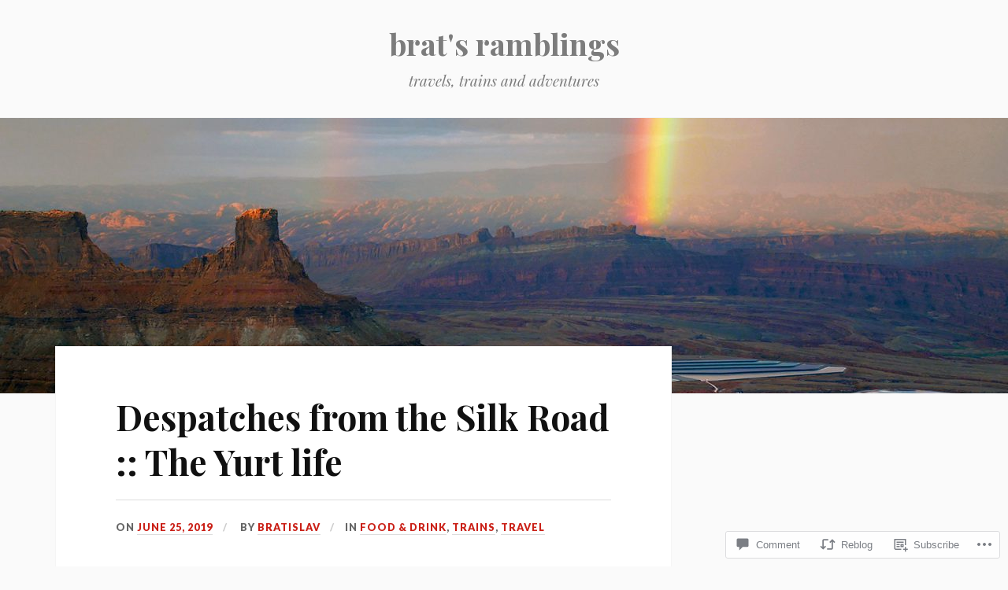

--- FILE ---
content_type: text/css
request_url: https://bratislav.blog/wp-content/themes/pub/lovecraft/style.css?m=1758759644i&cssminify=yes
body_size: 9558
content:
html{font-family:sans-serif;-webkit-text-size-adjust:100%;-ms-text-size-adjust:100%}body{margin:0}article,
aside,
details,
figcaption,
figure,
footer,
header,
main,
menu,
nav,
section,
summary{display:block}audio,
canvas,
progress,
video{display:inline-block;vertical-align:baseline}audio:not([controls]){display:none;height:0}[hidden],
template{display:none}a{background-color:transparent}a:active,
a:hover{outline:0}abbr[title]{border-bottom:1px dotted}b,
strong{font-weight:bold}dfn{font-style:italic}h1{font-size:2em;margin:0.67em 0}mark{background:#ff0;color:#000}small{font-size:80%}sub,
sup{font-size:75%;line-height:0;position:relative;vertical-align:baseline}sup{top:-0.5em}sub{bottom:-0.25em}img{border:0}svg:not(:root){overflow:hidden}figure{margin:1em 40px}hr{box-sizing:content-box;height:0}pre{overflow:auto}code,
kbd,
pre,
samp{font-family:monospace,monospace;font-size:1em}button,
input,
optgroup,
select,
textarea{color:inherit;font:inherit;margin:0}button{overflow:visible}button,
select{text-transform:none}button,
html input[type="button"],
input[type="reset"],
input[type="submit"]{-webkit-appearance:button;cursor:pointer}button[disabled],
html input[disabled]{cursor:default}button::-moz-focus-inner,
input::-moz-focus-inner{border:0;padding:0}input{line-height:normal}input[type="checkbox"],
input[type="radio"]{box-sizing:border-box;padding:0}input[type="number"]::-webkit-inner-spin-button,
input[type="number"]::-webkit-outer-spin-button{height:auto}input[type="search"]{-webkit-appearance:textfield;box-sizing:content-box}input[type="search"]::-webkit-search-cancel-button,
input[type="search"]::-webkit-search-decoration{-webkit-appearance:none}fieldset{border:1px solid #c0c0c0;margin:0 2px;padding:0.35em 0.625em 0.75em}legend{border:0;padding:0}textarea{overflow:auto}optgroup{font-weight:bold}table{border-collapse:collapse;border-spacing:0}td,
th{padding:0}body,
button,
input,
select,
textarea{color:#404040;font-size:16px;font-size:1rem;line-height:1.5}h1,
h2,
h3,
h4,
h5,
h6{clear:both;font-family:"Playfair Display",Georgia,serif}p{margin-bottom:1.5em}dfn,
cite,
em,
i{font-style:italic}blockquote{margin:0 1.5em}address{margin:0 0 1.5em}pre{background:#eee;font-family:"Courier 10 Pitch",Courier,monospace;font-size:15px;font-size:0.9375rem;line-height:1.6;margin-bottom:1.6em;max-width:100%;overflow:auto;padding:1.6em}code,
kbd,
tt,
var{font-family:Monaco,Consolas,"Andale Mono","DejaVu Sans Mono",monospace;font-size:15px;font-size:0.9375rem}abbr,
acronym{border-bottom:1px dotted #666;cursor:help}mark,
ins{background:#fff9c0;text-decoration:none}big{font-size:125%}html{box-sizing:border-box}*,
*:before,
*:after{box-sizing:inherit}body{margin:0;padding:0;border:none;color:#111;background:#fafafa;font-family:"Playfair Display",'Georgia',serif;font-size:17px;-webkit-font-smoothing:antialiased}::selection{background:#1d1d1d;color:#fff}::-webkit-input-placeholder{color:#666}:-ms-input-placeholder{color:#666}blockquote:before,
blockquote:after,
q:before,
q:after{content:""}blockquote,
q{quotes:"" ""}hr{background-color:#ccc;border:0;height:1px;margin-bottom:1.5em}ul,
ol{margin:0 0 1.5em}ul{list-style:disc}ol{list-style:decimal}li > ul,
li > ol{margin-bottom:0}dt{font-weight:bold}dd{margin:0 1.5em 1.5em}img{height:auto;max-width:100%}table{border-collapse:collapse;border-spacing:0;empty-cells:show;font-size:0.9em;width:100%;margin-bottom:1.5em}th,
td{padding:2%;margin:0;overflow:visible;border-bottom:1px solid #ddd}caption{color:#111;text-align:center;padding:2%}thead{vertical-align:bottom;white-space:nowrap}th{font-weight:bold;color:#111}table tbody > tr:nth-child(odd) > td{background:#f9f9f9}blockquote{padding:30px 30px 30px 90px;background:#fafafa;border:1px solid #eee;position:relative;font-size:0.95em;font-style:italic}blockquote blockquote{background:transparent;border:0;padding:10px 0 10px 10px}blockquote p{font-style:italic;margin-top:0}blockquote:after{content:'\201D';width:90px;font-family:'Georgia',serif;font-size:72px;line-height:72px;font-weight:700;font-style:normal;text-align:center;color:#ca2017;position:absolute;top:31px;left:0px}blockquote blockquote:after,
.contact-form-submission:after{display:none}blockquote cite{display:block;margin-top:1.1em;font-family:Lato,Helvetica,sans-serif;font-size:0.75em;font-weight:900;text-transform:uppercase;letter-spacing:1px}hr{width:128px;max-width:60%;height:2px;background:#ddd;margin:50px auto;border:0}em, q{font-style:italic}strong em,
em strong{font-weight:bold;font-style:italic}big{font-size:1.25em}abbr, acronym{cursor:help}code, kbd, pre{font-size:0.85em;background:#eee;font-family:Menlo,Monaco,monospace}kbd,
code{padding:5px;border-radius:3px}dl{line-height:160%}dl dt{font-weight:bold}ul{list-style:disc}ul ul{list-style:circle}ul ul ul{list-style:square}ol{list-style:decimal}ol ol{list-style:lower-alpha}ol ol ol{list-style:lower-roman}address{padding:3% 3.5%;background:#f1f1f1}pre{white-space:pre-wrap;white-space:-moz-pre-wrap;white-space:-pre-wrap;white-space:-o-pre-wrap;word-wrap:break-word;line-height:140%;padding:2% 2.5%;background:#eee;border:1px solid #ddd}body a,
.tags-links a,
.tags-links a:before,
.tagcloud a,
.tagcloud a:before{transition:all 0.1s ease-in-out}.main-navigation a,
.main-navigation li::after,
.site-title a,
.site-content form input,
.site-content form textarea,
.sticky-post,
.search-submit,
.more-link,
#infinite-handle span,
.main-navigation ul > .page_item_has_children a,
.main-navigation ul > .page_item_has_children > a:after,
.main-navigation ul > .menu-item-has-children a,
.main-navigation ul > .menu-item-has-children > a:after{transition:all 0.2s ease-in-out}.menu-toggle .bar{transition:all 0.3s ease-in-out}.button,
button,
input[type="button"],
input[type="reset"],
input[type="submit"]{border:1px solid #ddd;box-shadow:none;font-size:12px;font-size:0.75rem;line-height:1;padding:.6em 1em .4em}.button:hover,
button:hover,
input[type="button"]:hover,
input[type="reset"]:hover,
input[type="submit"]:hover{box-shadow:none}.button:focus,
.button:active,
button:focus,
input[type="button"]:focus,
input[type="reset"]:focus,
input[type="submit"]:focus,
button:active,
input[type="button"]:active,
input[type="reset"]:active,
input[type="submit"]:active{box-shadow:none}input[type="text"],
input[type="email"],
input[type="url"],
input[type="password"],
input[type="search"],
textarea{color:#666;border:1px solid #ccc;border-radius:3px}input[type="text"]:focus,
input[type="email"]:focus,
input[type="url"]:focus,
input[type="password"]:focus,
input[type="search"]:focus,
textarea:focus{color:#111}input[type="text"],
input[type="email"],
input[type="url"],
input[type="password"],
input[type="search"]{padding:3px}textarea{padding-left:3px;width:100%}fieldset{padding:1.5em;border:2px solid #ddd;margin-bottom:1em}fieldset legend{font-family:Lato,Helvetica,sans-serif;font-size:0.8rem;line-height:1;font-weight:900;text-transform:uppercase;letter-spacing:1px;padding:10px 12px;background:#111;color:#fff}label{font-size:1rem;font-family:Lato,Helvetica,sans-serif;font-weight:700}input,
textarea{font-family:Lato,Helvetica,sans-serif}input[type="text"],
input[type="tel"],
input[type="url"],
input[type="email"],
input[type="password"],
textarea{width:100%;padding:20px;border:1px solid #ddd;font-size:0.9em;color:#111;background:#fafafa;border-radius:0}input[type="file"]{padding:10px;background:#fafafa;border:1px solid #ddd;border-radius:3px}textarea{height:180px;line-height:140%}input[type="text"]:focus,
input[type="tel"]:focus,
input[type="url"]:focus,
input[type="email"]:focus,
input[type="password"]:focus,
textarea:focus{outline:none}button,
.button,
input[type="submit"],
input[type="reset"],
input[type="button"]{padding:16px 20px;margin:0;border:none;border-radius:3px;background:#111;font-size:0.8rem;line-height:1;font-weight:900;text-transform:uppercase;letter-spacing:1px;color:#fff}input[type="submit"] + input[type="reset"],
input[type="submit"] + input[type="button"],
input[type="reset"] + input[type="submit"],
input[type="reset"] + input[type="button"],
input[type="button"] + input[type="reset"],
input[type="submit"] + input[type="submit"]{margin-left:5px}button:hover,
.button:hover,
input[type="submit"]:hover,
input[type="reset"]:hover,
input[type="button"]:hover{cursor:pointer;background:#ca2017;color:#fff}button:hover,
button:active,
.button:hover,
.button:active,
input[type="submit"]:focus,
input[type="submit"]:active{outline:none}.bg-image{-webkit-background-size:100%;-moz-background-size:100%;-o-background-size:100%;background-size:100%;-webkit-background-size:cover;-moz-background-size:cover;-o-background-size:cover;background-size:cover;background-position:center}.site-content{display:block;width:1140px;max-width:90%;margin:0 auto;padding:60px 0;z-index:2}.content-area{float:left;margin:-120px -26.3% 0 0;width:100%}.no-header-image .content-area{margin-top:0}.site-main{margin:0 31.3% 0 0}.site-content .widget-area{float:right;overflow:hidden;width:26.3%}.site-footer{clear:both;width:100%}.site-branding{margin-left:auto;margin-right:auto;max-width:90%;text-align:center}.site-title{display:block;font-size:2.25em;line-height:110%;margin:0;padding-top:35px;font-weight:700;text-align:center;text-rendering:optimizeLegibility}.site-title a,
.site-title a:visited{color:#111}.site-title a:hover,
.site-title a:focus,
.site-title a:active{color:#ca2017}.site-description{margin-bottom:0;margin-top:15px;padding-bottom:35px;font-size:1.1em;line-height:120%;text-align:center;font-style:italic}.site-logo{display:inline-block;margin-bottom:.75em;width:auto;max-width:100%;height:auto}.header-image-wrapper{display:block;overflow:hidden}.header-image{max-height:350px}.has-featured-image .header-image{max-height:none}.header-image img{margin:0 auto;max-height:100%;width:auto;visibility:hidden}a,
a:visited{color:#ca2017;text-decoration:none}.entry-content a,
.comment-content a{word-wrap:break-word}a:hover,
a:focus,
a:active{color:#ca2017;text-decoration:none}a:focus{outline:thin dotted}a:hover,
a:active{outline:0}.toggles,
.mobile-search{display:none}.main-navigation{border-top:1px solid #ddd}.main-navigation{text-align:center;font-size:0.9em}.main-navigation ul{margin:0;padding:0}.main-navigation li{display:inline-block;position:relative}.main-navigation ul > li + li{margin-left:40px}.main-navigation ul > li + li:before{content:"/";display:block;font-family:Lato,Helvetica,sans-serif;font-size:15px;font-weight:700;color:#bbb;position:absolute;top:50%;margin-top:-10px;left:-25px}.main-navigation a{display:inline-block;padding:24px 0;color:#111;position:relative}.main-navigation ul > .page_item_has_children > a,
.main-navigation ul > .menu-item-has-children > a{padding-right:18px;position:relative}.main-navigation ul > .page_item_has_children > a:after,
.main-navigation ul > .menu-item-has-children > a:after{content:"";display:block;border:5px solid transparent;border-top-color:#ca2017;position:absolute;z-index:1001;right:0;top:50%;margin-top:-2px}.main-navigation ul li:hover > a,
.main-navigation ul li.focus > a{cursor:pointer;color:#ca2017}.main-navigation ul ul li:hover > a,
.main-navigation ul ul li.focus > a{color:#fff;opacity:0.75}.main-navigation ul ul{position:absolute;z-index:10000;display:block;left:-9999px;top:54px;opacity:0;z-index:999;padding-top:16px;transition:opacity 0.3s ease-in-out,top 0.3s ease-in-out}.main-navigation ul > li > ul:before{content:"";display:block;position:absolute;z-index:1000;top:0px;left:50%;margin-left:-8px;border:8px solid transparent;border-bottom-color:#222}.main-navigation ul ul > li > ul:before{display:none}.main-navigation ul ul > li + li{margin-left:0}.main-navigation ul ul > li + li:before{display:none}.main-navigation ul ul > .page_item_has_children > a:after,
.main-navigation ul ul > .menu-item-has-children > a:after{display:none}.main-navigation ul ul .page_item_has_children:after,
.main-navigation ul ul .menu-item-has-children:after{content:"";display:block;border:6px solid transparent;border-left-color:rgba(255,255,255,0.4);position:absolute;z-index:1001;right:10px;top:50%;margin-top:-6px;z-index:10000}.main-navigation ul ul .page_item_has_children:hover:after,
.main-navigation ul ul .menu-item-has-children:hover:after{border-left-color:#222;right:-12px}.main-navigation ul ul li{width:240px;background:#222;text-align:center}.main-navigation ul ul a{display:block;padding:20px;line-height:130%;border-bottom:1px solid rgba(255,255,255,0.1);color:#fff;font-style:italic}.main-navigation ul ul a:hover{color:#fff;opacity:0.75}.main-navigation ul ul > li:last-child > a{border-bottom-width:0}.main-navigation ul > li:hover > ul,
.main-navigation ul > li.focus > ul{opacity:1;left:50%;margin-left:-120px;top:54px;z-index:9999}.main-navigation ul ul ul{padding-top:0;top:10px}.main-navigation ul ul ul li{background:#333}.main-navigation ul ul ul .page_item_has_children:hover:after,
.main-navigation ul ul ul .menu-item-has-children:hover:after{border-left-color:#333}.main-navigation ul ul ul ul li{background:#444}.main-navigation ul ul ul ul .page_item_has_children:hover:after,
.main-navigation ul ul ul ul .menu-item-has-children:hover:after{border-left-color:#444}.main-navigation ul ul ul ul ul li{background:#555}.main-navigation ul ul ul ul ul .page_item_has_children:hover:after,
.main-navigation ul ul ul ul ul .menu-item-has-children:hover:after{border-left-color:#555}.main-navigation ul ul ul ul ul ul li{background:#666}.main-navigation ul ul ul ul ul ul .page_item_has_children:hover:after,
.main-navigation ul ul ul ul ul ul .menu-item-has-children:hover:after{border-left-color:#666}.main-navigation ul li > ul > li:hover > ul,
.main-navigation ul li > ul > li.focus > ul{opacity:1;top:0;left:240px;margin-left:0;z-index:10000}.site-main .comment-navigation,
.site-main .posts-navigation,
.site-main .post-navigation{margin:0;overflow:hidden}.comment-navigation .nav-previous,
.posts-navigation .nav-previous,
.post-navigation .nav-previous{float:left;text-align:left;width:50%}.comment-navigation .nav-next,
.posts-navigation .nav-next,
.post-navigation .nav-next{float:right;text-align:right;width:50%}.posts-navigation{margin-top:60px}.posts-navigation span{display:inline;font-family:Lato,Helvetica,sans-serif;font-size:0.9em;font-weight:700;text-transform:uppercase;letter-spacing:1px}.posts-navigation div + div:before{content:"/";display:inline;margin:0 20px;color:#aaa}.posts-navigation,
.posts-navigation a{color:#666}.posts-navigation a:hover{color:#ca2017}.post-navigation{background:white;border:1px solid #ddd;position:relative}.post-navigation + .comments-area{border-top:0}.post-navigation .nav-links,
.posts-navigation .nav-links{width:629px;max-width:85%;padding:30px 0;margin:0 auto}.post-navigation:before{content:"";display:block;width:1px;height:100%;background:#ddd;position:absolute;left:50%}.post-navigation span{display:inline-block;padding-bottom:2px;border-bottom:2px solid #ccc;margin-bottom:8px;font-family:Lato,Helvetica,sans-serif;font-size:0.8rem;font-weight:900;text-transform:uppercase;letter-spacing:1px;color:#999}.post-navigation h4{display:block;font-size:1em;line-height:130%;margin:0;font-weight:700}.post-navigation a{color:#111}.post-navigation a:hover{color:#ca2017}.nav-previous,
.nav-next{display:block;float:left;width:47.5%}.nav-next{float:right;padding-left:0}.nav-next h4{text-align:right}.screen-reader-text{clip:rect(1px,1px,1px,1px);position:absolute!important;height:1px;width:1px;overflow:hidden}.screen-reader-text:focus{background-color:#f1f1f1;border-radius:3px;box-shadow:0 0 2px 2px rgba(0,0,0,0.6);clip:auto!important;color:#21759b;display:block;font-size:14px;font-size:0.875rem;font-weight:bold;height:auto;left:5px;line-height:normal;padding:15px 23px 14px;text-decoration:none;top:5px;width:auto;z-index:100000}.alignleft{display:inline;float:left;margin:.75em 1.5em .75em 0}.alignright{display:inline;float:right;margin:.75em 0 .75em 1.5em}.aligncenter{clear:both;display:block;margin:.75em auto}.clear:before,
.clear:after,
.entry-content:before,
.entry-content:after,
.comment-content:before,
.comment-content:after,
.site-header:before,
.site-header:after,
.site-content:before,
.site-content:after,
.site-footer:before,
.site-footer:after,
.nav-links:before,
.nav-links:after,
.comment-body:before,
.comment-body:after{content:"";display:table}.clear:after,
.entry-content:after,
.comment-content:after,
.site-header:after,
.site-content:after,
.site-footer:after,
.nav-links:after,
.comment-body:after{clear:both}.widget{font-family:Lato,Helvetica,sans-serif;overflow:hidden;margin:0 0 1.5em}.widget a,
.widget a:visited{color:#ca2017}.widget a:hover{text-decoration:underline}.widget ul{list-style:none;margin-left:0;padding-left:1.5em}.widget > div > ul:first-of-type,
.widget > ul:first-of-type{padding-left:0}.widget.widget_text > div > ul:first-of-type,
.widget.widget_text > ul:first-of-type{padding-left:.875em}.widget.widget_text ul ul li:first-child{border-top:0}.widget select{margin-left:1px;max-width:100%;display:block}.widget + .widget{border-top:1px solid #ddd;margin-top:40px;padding-top:40px}.widget li{line-height:140%;padding:12px 0;border-bottom:1px solid #ddd}.widget ul ul li:first-child{margin-top:0.5em;border-top:1px solid #ddd}.widget li:last-child{padding-bottom:0;border-bottom:none}.widget ol,
.widget ul{margin-left:0}.widget-title{display:inline-block;padding-bottom:3px;border-bottom:2px solid #ca2017;margin-bottom:20px;font-family:Lato,Helvetica,sans-serif;font-size:0.78em;font-weight:900;text-transform:uppercase;letter-spacing:1px}.widget_recent_comments .comment-author-link,
.widget_recent_comments .comment-author-link a,
.widget_authors a strong{clear:both;display:inline-block;font-family:"Playfair Display",Georgia,serif;line-height:140%;font-weight:700;color:#111}.widget_recent_comments .recentcomments,
.widget_recent_comments .recentcommentstexttop{margin-top:3px;color:#666;line-height:130%}.widget_authors li{position:relative}.widget_authors .avatar{display:inline-block;width:55px;height:55px;padding:2px;background:#fff;border:1px solid #eee;border-radius:99px}.widget_recent_comments .avatar{display:inline-block;padding:2px;background:#fff;border:1px solid #eee;border-radius:99px}.widget_search{position:relative}.widget .search-field{box-sizing:border-box;display:block;width:100%;max-width:100%;padding:20px 60px 20px 20px;margin:0;background:#fff;border:1px solid #ddd;border-radius:0;font-family:Lato,Helvetica,sans-serif;font-size:0.9rem;color:#111}.widget .search-submit{display:block;height:100%;width:60px;background:none;border-left:1px solid #ddd;text-align:center;position:absolute;top:0;right:0}.textwidget{line-height:1.5}.widget_archive li,
.widget_categories li,
.widget_meta li,
.widget_nav_menu li,
.widget_pages li{color:#888}.widget_archive li a,
.widget_categories li a,
.widget_meta li a,
.widget_nav_menu li a,
.widget_pages li a,
.widget_authors li a{color:#111}.widget_archive li a:hover,
.widget_categories li a:hover,
.widget_meta li a:hover,
.widget_nav_menu li a:hover,
.widget_pages li a:hover,
.widget_authors li a:hover{color:#ca2017;text-decoration:none}.widget_archive li:before,
.widget_categories li:before,
.widget_meta li:before,
.widget_nav_menu li:before,
.widget_pages li:before,
.widget_authors ul ul li:before,
.widget_recent_comments li:before{font:16px/1 'Genericons';width:16px;height:16px;display:inline-block;vertical-align:middle;color:#999;margin-right:8px;position:relative;top:-1px}.widget_archive li:before,
.widget_authors ul ul li:before{content:'\f307'}.widget_categories li:before{content:'\f301'}.widget_meta li:before{content:'\f445'}.widget_nav_menu li:before,
.widget_pages li:before{content:'\f429'}.widget_recent_comments li:before{content:'\f445'}.widget_recent_entries .post-date{clear:both;display:block;margin-top:3px;font-size:0.75em;font-weight:700;text-transform:uppercase;letter-spacing:1px;color:#888}.widget_recent_entries a,
.widget_recent_entries a:hover,
.widget_recent_entries a:focus,
.widget_recent_entries a:visited{clear:both;font-family:"Playfair Display",Georgia,serif;line-height:140%;font-weight:700;color:#111;display:inline-block}.widget_recent_entries a:hover,
.widget_recent_entries a:focus{text-decoration:underline}.widget_rss .widget-title img{width:13px;height:13px;margin-right:2px;position:relative;bottom:-2px}.widget_rss li a{display:block;font-family:"Playfair Display",Georgia,serif;font-size:1.1em;line-height:120%;font-weight:700;color:#111}.widget_rss li .rss-date{display:block;margin-top:2px;font-size:0.8em;font-weight:700;text-transform:uppercase;letter-spacing:1px;color:#888}.widget_rss li .rssSummary{margin-top:5px}.widget_rss li cite{display:block;margin-top:8px;font-size:0.9em}.widget_rss li cite:before{content:"\2014 "}#wp-calendar{width:100%;max-width:100%;color:#111;text-align:center}#wp-calendar thead{border-top:1px solid #ddd}#wp-calendar,
#wp-calendar caption,
#wp-calendar tr,
#wp-calendar td,
#wp-calendar th{text-align:center}#wp-calendar caption{text-transform:capitalize;color:#111;padding-bottom:4%}#wp-calendar th,
#wp-calendar td{padding:4% 2%;border-right:1px solid #ddd;border-bottom:1px solid #ddd}#wp-calendar thead th{font-size:0.75em;font-weight:900;text-transform:uppercase;color:#ca2017}#wp-calendar th:first-child,
#wp-calendar tbody td:first-child{border-left:1px solid #ddd}#wp-calendar tbody a:hover{text-decoration:underline}#wp-calendar tfoot td{padding:0;border:none!important}#wp-calendar tfoot #prev a{text-align:left}#wp-calendar tfoot #next a{text-align:right}#wp-calendar tfoot a{display:block;margin-top:12px;font-size:0.75em;font-weight:900;text-transform:uppercase;letter-spacing:1px;color:#111}#wp-calendar tfoot a:hover{text-decoration:none;color:#ca2017}.jetpack_widget_social_icons a:hover,
.widget_wpcom_social_media_icons_widget a:hover{color:#ca2017}hr.is-style-wide,
hr.is-style-dots{max-width:100%;width:100%}hr.is-style-dots{background:none}.sticky{display:block}.byline,
.updated:not(.published){display:none}.single .byline,
.group-blog .byline{display:inline}.date-hidden .byline:before{display:none}.page-content,
.entry-content,
.entry-summary{margin:1.5em 0 0}.page-links{clear:both;margin:0 0 1.5em}.hentry{display:block;background:#fff;border:1px solid #ddd;position:relative}.hentry + .hentry,
.infinite-wrap .hentry:first-child{margin-top:60px}.single .hentry{border-bottom:0}.sticky-post{display:block;box-sizing:border-box;height:40px;width:30px;background:#ca2017;text-align:center;color:#fff;position:absolute;top:-1px;right:3.75%}.sticky-post .genericon{color:#fff;position:absolute;bottom:12px;left:50%;margin-left:-8px}.sticky-post:after{content:"";border:15px solid transparent;border-top:none;border-bottom-width:8px;border-left-color:#ca2017;border-right-color:#ca2017;position:absolute;bottom:-8px;right:0;-webkit-transform:scale(1.0001);-moz-transform:scale(1.0001)}.sticky-post:hover,
.sticky-post:focus,
.sticky-post:active{height:43px;color:#fff}.featured-image,
.featured-image img{display:block}.entry-wrapper{width:629px;max-width:85%;padding:60px 0;margin:0 auto}.entry-header + .entry-content{margin-top:50px}.entry-title{font-size:2.6em;line-height:130%;margin:0;font-weight:700;color:#111}.entry-title a{color:#111}.entry-title a:hover{color:#111;text-decoration:underline}.format-aside .entry-meta,
.entry-title + .entry-meta{border-top:1px solid #ddd;margin-top:20px;padding-top:20px}.entry-meta > span{display:inline-block;font-family:Lato,Helvetica,sans-serif;font-size:0.75em;line-height:200%;font-weight:900;text-transform:uppercase;letter-spacing:1px;color:#666}.entry-meta > span + span:before{content:"/";margin:0 1em;color:#ccc}.entry-meta a{color:#ca2017;padding-bottom:1px;border-bottom:1px solid #ddd}.entry-meta a:hover{border-bottom-color:#ca2017}.page-links{display:inline-block;background:#eee;font-family:Lato,Helvetica,sans-serif;font-size:0.75em;line-height:1;font-weight:900;text-transform:uppercase;letter-spacing:1px;padding:0 0 0 10px;color:#666}.page-links a,
.page-links > span{display:inline-block;padding:10px}.page-links a:first-child,
.page-links span:first-child{margin-left:0}.entry-content .page-links a:hover{background:#ca2017;color:#fff;text-decoration:none}.page-links > span:nth-of-type(2){background:#ccc;color:#111}.page-title{padding:23px 0 0;height:60px;background:rgba(0,0,0,0.6);font-family:Lato,Helvetica,sans-serif;font-size:0.75em;font-weight:900;text-transform:uppercase;letter-spacing:1px;margin:0;color:#fff;text-align:center;text-shadow:1px 0 0 rgba(0,0,0,0.2)}.page-title span{color:rgba(255,255,255,0.8)}.page-title + .hentry > .hentry:first-child,
.hentry + .comments-area{border-top:none}.tags-links{margin-top:60px}.entry-tags,
.tagcloud{line-height:1}.tags-links a,
.tagcloud a{display:inline-block;padding:5px 6px 6px 3px;margin:0 3px 8px 11px;background:#ddd;font-family:Lato,Helvetica,sans-serif;font-size:0.7rem!important;line-height:1;font-weight:900;text-transform:uppercase;letter-spacing:1px;color:#444;position:relative}.tags-links a{margin-right:8px}.tags-links a:before,
.tagcloud a:before{content:"";display:block;border:11px solid transparent;border-left-width:0;border-right-color:#ddd;position:absolute;top:0;left:-11px}.tags-links a:hover,
.tagcloud a:hover{background:#ca2017;color:#fff}.tags-links a:hover:before,
.tagcloud a:hover:before{border-right-color:#ca2017}.entry-content{font-family:'Georgia',serif;font-size:1.05em;padding-bottom:1.5em}.entry-content a:hover,
.entry-content a:focus,
.entry-content a:active{text-decoration:underline}.entry-content .more-link,
.entry-summary .more-link{display:inline-block;padding:15px 18px;margin:1.5em 0 0;border:2px solid #111;font-family:Lato,Helvetica,sans-serif;font-size:0.8rem;line-height:1;font-weight:900;text-decoration:none;text-transform:uppercase;letter-spacing:1px;color:#111}.entry-content p .more-link:first-child,
.entry-summary p .more-link:first-child{margin:0}.entry-content .more-link:hover,
.entry-summary .more-link:hover,
.entry-content .more-link:focus,
.entry-summary .more-link:focus,
.entry-content .more-link:active,
.entry-summary .more-link:active{background-color:#111;color:#fff;text-decoration:none}.more-link .meta-nav{display:none}.entry-content p,
.entry-content blockquote,
.entry-content address,
.entry-content dl,
.entry-content pre{line-height:170%;margin-bottom:1.5em}.entry-content > *:last-child{margin-bottom:0}.entry-content h1,
.entry-content h2,
.entry-content h3,
.entry-content h4,
.entry-content h5,
.entry-content h6{margin:50px 0 1.5em;line-height:110%;font-weight:700}.entry-content h1{font-size:2em}.entry-content h2{font-size:1.75em}.entry-content h3{font-size:1.5em}.entry-content h4{font-size:1.25em}.entry-content h5{font-size:1.1em}.entry-content h6{font-family:Lato,Helvetica,sans-serif;font-size:0.8rem;font-weight:900;text-transform:uppercase;letter-spacing:1px}.page-template-full-width-page-template-php .site-main{margin-left:auto;margin-right:auto}.page-template-full-width-page-template-php .site-content{width:100%;float:none}.page-template-full-width-page-template-php .entry-wrapper{width:auto}.search-form{position:relative}input.search-field{box-sizing:border-box;display:block;width:100%;max-width:100%;padding:20px 60px 20px 20px;margin:0;background:#fff;border:1px solid #ddd;border-radius:0;font-family:Lato,Helvetica,sans-serif;font-size:0.9rem;color:#111}.search-field:focus{outline:none}.search-submit{display:inline-block;color:#111;height:100%;width:66px;background:#fff;border:1px solid #ddd;border-radius:0;text-align:center;position:absolute;top:0;right:0}.search-submit .genericon{font-size:24px}.search-submit:hover{background:transparent;cursor:pointer}.search-submit:hover .genericon{color:#ca2017}.infinite-scroll .posts-navigation, .infinite-scroll.neverending .site-footer{display:none}.infinity-end.neverending .site-footer{display:block}#infinite-handle,
.infinite-loader{margin-top:60px;text-align:center}#infinite-handle span{display:inline-block;padding:15px 20px;border-radius:3px;background:#111;font-family:Lato,Helvetica,sans-serif;font-weight:900;text-transform:uppercase;letter-spacing:1px}#infinite-handle span:hover{cursor:pointer;background:#ca2017;color:#fff}.infinite-loader .spinner{margin:0 auto}.page-content .wp-smiley,
.entry-content .wp-smiley,
.comment-content .wp-smiley{border:none;margin-bottom:0;margin-top:0;padding:0}embed,
iframe,
object{max-width:100%}.entry-content img{padding:5px;border:1px solid #ddd}.wp-caption{margin-bottom:1.5em;max-width:100%}.wp-caption-text,
.gallery-caption{margin:4px auto 16px;font-family:Lato,Helvetica,sans-serif;font-size:0.9rem;line-height:160%;color:#444;text-align:center}.wp-caption img[class*="wp-image-"]{display:block;margin:0 auto}.wp-caption .wp-caption-text{margin:0.8075em 0}.gallery-caption{font-size:16px;line-height:24px}.gallery{margin-bottom:1.5em}.gallery-item{display:inline-block;text-align:center;vertical-align:top;width:100%}.gallery-columns-2 .gallery-item{max-width:50%}.gallery-columns-3 .gallery-item{max-width:33.33%}.gallery-columns-4 .gallery-item{max-width:25%}.gallery-columns-5 .gallery-item{max-width:20%}.gallery-columns-6 .gallery-item{max-width:16.66%}.gallery-columns-7 .gallery-item{max-width:14.28%}.gallery-columns-8 .gallery-item{max-width:12.5%}.gallery-columns-9 .gallery-item{max-width:11.11%}.gallery-caption{display:block}.comment-content a{word-wrap:break-word}.bypostauthor{display:block}.comments-area{background:#fff;border:1px solid #ddd}.comments-wrapper{width:629px;max-width:85%;padding:60px 0;margin:0 auto;position:relative}.comments-title,
.comment-reply-title{padding-bottom:.75em;border-bottom:1px solid #ddd;margin-top:0;margin-bottom:.375em;vertical-align:bottom}.comment-reply-title{margin-bottom:1.5em;padding-bottom:1.5em}.comments-title,
.comment-reply-title{font-size:2em;font-weight:700;position:relative}.comments-title span a{display:block;color:#ca2017;font-family:Lato,Helvetica,sans-serif;font-size:14px;font-weight:900;text-transform:uppercase;letter-spacing:1px;position:absolute;bottom:26px;right:0}.comments-title span a:after{content:"\2192";display:inline}.comments-title span a:hover{text-decoration:underline}.no-comments{text-align:center}.comment-list{margin:0;padding:0;list-style:none}.comment:not(.pingback):not(.trackback){position:relative}.comment,
.pingback,
.trackback{margin-top:1.5em}.comment-list > .comment:first-child > .comment:first-child{margin-top:0}.comment-list .children{margin-left:1.5em;padding-left:0;list-style:none}.comment:not(.pingback):not(.trackback) .avatar{display:block;width:60px;height:auto;border-radius:999px;position:absolute;top:10px;left:-80px}.comment:not(.pingback):not(.trackback) .comment-body{margin-left:80px;padding:1.5em;background:#f1f1f1;border-radius:6px;position:relative}.bypostauthor .comment-author img{display:block;padding:4px;border-radius:99px;background:#ca2017;text-align:center;color:#fff;position:absolute;top:4px;left:-4px}.comment:not(.pingback):not(.trackback) .comment-body:before{content:"";display:block;border:10px solid transparent;border-right-color:#f1f1f1;position:absolute;top:30px;left:-20px}.comment-author{font-size:1.1em;font-weight:700}.comment-author a{color:#111}.comment-author a:hover{color:#ca2017}.says{display:none}.comment-metadata{font-family:Lato,Helvetica,sans-serif;font-size:0.7em;font-weight:900;text-transform:uppercase;letter-spacing:1px;color:#777}.comment-metadata a{color:#777}.comment-reply-link{float:right}.comment .edit-link{clear:none;display:inline-block}.depth-3 .comment-reply-link,
.depth-3 .comment .edit-link{clear:both;float:none;display:block;margin:5px 0 0}.depth-3 .comment .edit-link:before{margin-left:0}.comment-metadata time:before,
.comment .edit-link:before,
.comment .comment-reply-link:before,
.more-link:after{font-size:16px;vertical-align:top;text-align:center;-moz-transition:color .1s ease-in 0;-webkit-transition:color .1s ease-in 0;display:inline-block;font-family:"Genericons";font-style:normal;font-weight:normal;font-variant:normal;line-height:1;text-decoration:inherit;text-transform:none;-moz-osx-font-smoothing:grayscale;-webkit-font-smoothing:antialiased;speak:none;content:"\f303";margin-right:3px;position:relative;top:1px}.more-link:after{content:"\f429";display:inline-block;margin-right:0;margin-left:0;text-decoration:none;top:-2px}.comment .comment-reply-link:before{content:"\f412"}.comment .edit-link:before{content:"\f411";margin-left:12px}.pingback .edit-link,
.trackback .edit-link{float:right}.site-main .comment-navigation{margin-top:.75em;padding-bottom:.75em;border-bottom:1px solid #ddd}.comment-navigation a{font-family:Lato,Helvetica,sans-serif;font-size:0.9em;font-weight:700;text-transform:uppercase;letter-spacing:1px;color:#666}.comment-navigation a:hover,
.comment-navigation a:focus,
.comment-navigation a:active{color:#ca2017}.comment-respond{margin:0 auto}.comment-respond .logged-in-as{margin-bottom:40px}.comment-list .comment-respond{padding:40px 0 15px;max-width:100%}.comment-list #cancel-comment-reply-link{margin-left:3px;font-family:Lato,Helvetica,sans-serif;font-size:0.8rem;font-weight:900;text-transform:uppercase;letter-spacing:1px;position:relative}.comment-list #cancel-comment-reply-link:hover{text-decoration:underline}.site-footer{background:#111;border-top:1px solid #ddd;border-bottom:1px solid #ddd}.footer-widgets{background:white;padding:60px 0}.footer-widgets .widget-areas{display:block;width:1140px;max-width:90%;margin:0 auto}.footer-widgets .widget-area{width:30%;float:left;margin-left:5%}.footer-widgets .widget-area:first-child{margin-left:0}.site-footer .tagcloud a{background:#eee}.site-footer .tagcloud a:before{border-right-color:#eee}.site-info{padding-bottom:5px;font-family:Lato,Helvetica,sans-serif;color:#fff;font-size:12px;font-weight:700;padding:30px 0;text-align:center;text-transform:uppercase;letter-spacing:1px}.site-info .sep{margin:0 5px;color:#ca2017;font-family:"Playfair Display",Georgia,serif;font-size:18px;font-style:italic;font-weight:700;position:relative;bottom:-2px}.site-info a{color:#fff}.site-info a:hover{color:#ca2017}@media screen and ( min-height: 800px ){.header-image{max-height:400px}}@media screen and ( max-width: 1000px ){.content-area,
	.site-content .widget-area,
	.footer-widgets .widget-area{width:100%;float:none}.site-content{max-width:100%}.site-content .widget-area{margin:3em auto 0;padding:0 5%}.site-main{margin:0 auto}.main-navigation{display:none}.toggles{display:block;background:#fff;border-top:1px solid #eee;padding:0 5%}.toggle{background:transparent;border:0;box-shadow:none;color:#111;display:block;width:30px;height:55px;position:relative;z-index:10}.toggle:hover{cursor:pointer}.toggle:focus{outline:none}.menu-toggle{float:left}.menu-toggle .bar{width:30px;height:3px;background:#111;border-radius:2px;position:absolute;left:50%;margin-left:-15px;top:50%;transition:opacity 0.2s linear 0.2s,margin 0.2s linear 0.2s,transform 0.2s linear 0s}.menu-toggle:hover,
	.menu-toggle:active,
	.menu-toggle:focus{background:transparent}.menu-toggle:hover .bar,
	.menu-toggle:active .bar,
	.menu-toggle:focus .bar{background:#ca2017;transition:0.2s}.menu-toggle .bar:nth-child(1){margin-top:-10px}.menu-toggle .bar:nth-child(2){margin-top:-2px}.menu-toggle .bar:nth-child(3){margin-top:6px}.menu-toggle.active .bar{background:#ca2017;transition:0.2s linear}.menu-toggle.active .bar:nth-child(1),
	.menu-toggle.active .bar:nth-child(3){margin-top:-2px}.menu-toggle.active .bar:nth-child(1){-ms-transform:rotate(45deg);transform:rotate(45deg)}.menu-toggle.active .bar:nth-child(2){opacity:0}.menu-toggle.active .bar:nth-child(3){-ms-transform:rotate(45deg);transform:rotate(-45deg)}.search-toggle{float:right}.search-toggle:hover,
	.search-toggle:active,
	.search-toggle:focus{background:transparent;color:#ca2017;transition:0.2s}.search-toggle .genericon{width:100%;font-size:32px;text-align:center;position:absolute;top:50%;margin-top:-16px}.search-toggle.active{color:#ca2017}.main-navigation{text-align:left}.main-navigation ul{margin:0;padding:0}.main-navigation li{display:block;position:relative}.main-navigation ul > li + li{margin-left:0}.main-navigation ul > li + li:before{display:none}.main-navigation ul > .page_item_has_children > a,
	.main-navigation ul > .menu-item-has-children > a{padding-right:0}.main-navigation ul > .page_item_has_children > a:after,
	.main-navigation ul > .menu-item-has-children > a:after{display:none}.main-navigation ul li:hover > a{color:#ca2017}.main-navigation ul ul{position:relative;z-index:10000;display:block;left:auto;top:auto;opacity:1;padding-top:0;transition:none}.main-navigation ul > li > ul:before,
	.main-navigation ul ul > li > ul:before,
	.main-navigation ul ul > li + li:before,
	.main-navigation ul ul > .page_item_has_children > a:after,
	.main-navigation ul ul > .menu-item-has-children > a:after,
	.main-navigation ul ul .page_item_has_children:after,
	.main-navigation ul ul .menu-item-has-children:after,
	.main-navigation ul ul .page_item_has_children:hover:after,
	.main-navigation ul ul .menu-item-has-children:hover:after{display:none}.main-navigation ul ul li{width:auto;background:transparent;text-align:left}.main-navigation ul ul a{display:block;line-height:inherit;border-bottom:0;color:inherit;font-style:normal}.main-navigation ul ul > li:last-child > a{border-bottom-width:0}.main-navigation ul > li:hover > ul{left:auto;margin-left:auto;top:auto}.main-navigation ul ul ul{top:auto}.main-navigation ul ul li,
	.main-navigation ul ul ul li,
	.main-navigation ul ul ul ul li,
	.main-navigation ul ul ul ul ul li,
	.main-navigation ul ul ul ul ul ul li{background:transparent}.main-navigation ul li > ul > li:hover > ul{opacity:1;top:auto;left:auto;margin-left:auto}.main-navigation li{border-top:1px solid #eee}.main-navigation > li:first-child{border-top:none}.main-navigation a{display:block;padding:20px 5%;font-size:0.9em;color:#111}.main-navigation ul ul a{padding-left:10%}.main-navigation ul ul ul a{padding-left:15%}.main-navigation ul ul ul ul a{padding-left:20%}.main-navigation ul ul ul ul ul a{padding-left:25%}.main-navigation ul ul ul ul ul ul a{padding-left:30%}.mobile-search{position:relative}.mobile-search form{display:block;max-width:90%;padding:40px 0;margin:0 auto;position:relative}.mobile-search .search-field{box-sizing:border-box;display:block;width:100%;max-width:100%;padding:20px 84px 20px 20px;margin:0;background:#fff;border:1px solid #eee;border-radius:0;font-family:Lato,Helvetica,sans-serif;font-size:0.9rem}.mobile-search .search-field:focus{outline:none}.mobile-search .search-submit{display:block;width:59px;height:59px;margin:0;padding:0;background:none;border:none;border-left:1px solid #eee;position:absolute;top:50%;right:0;margin-top:-30px}.mobile-search .search-submit .genericon{display:block;font-size:32px;text-align:center}.mobile-search .search-submit:hover{color:#ca2017;cursor:pointer}}@media screen and ( max-width: 600px ){.site-header{padding:10px 0 13px;position:relative}.site-header .site-content{max-width:100%}.site-title{font-size:1.5em;padding:0 24px;margin:0 10%}.site-description{display:none}.site-logo{max-height:100px}.main-navigation{border-top:none;margin-top:14px}.toggles{background:none;border:none}.toggle{height:30px;width:24px;margin-top:-26px}.search-toggle{right:3%}.menu-toggle .bar{width:24px;margin-left:-12px}.menu-toggle .bar:nth-child(1){margin-top:-9px}.menu-toggle .bar:nth-child(3){margin-top:5px}.search-toggle .genericon{font-size:30px;margin-top:-15px}.main-navigation > li:first-child{border-top:1px solid #eee}.mobile-search{border-top:1px solid #eee;margin-top:14px}.mobile-search form{padding:5% 0}.content-area{margin-top:-80px}.hentry + .hentry,
	.infinite-wrap .hentry:first-child{margin-top:40px}.entry-wrapper{max-width:100%;padding:7.5%}.entry-header + .entry-content{margin-top:30px}.entry-title{font-size:2.25em;line-height:125%}.entry-meta{padding-top:12px;margin-top:12px}.entry-meta > span:nth-child(3){display:none}blockquote{padding:20px 20px 20px 70px}blockquote blockquote{padding:0 0 0 20px}blockquote:after{font-size:64px;width:70px;top:18px}blockquote blockquote:after{display:none}.comments-title-container,
	.comment-reply-title{padding-bottom:15px;margin-bottom:15px}.comments-title,
	.comment-reply-title{font-size:1.5em}.comments-title-link{display:none}.comment .avatar{display:none}.bypostauthor .comment-author .avatar{top:-8px;left:-8px;z-index:200}.comment-content{margin-left:0}.comment-body:before{content:""}.site-main .comment-navigation{margin-top:20px}.comment-form-author,
	.comment-form-email{width:100%;float:none}.page-title{height:40px;padding-top:13px}.posts-navigation,
	#infinite-handle,
	#infinite-loader{margin-top:40px}.footer-widgets .widget-area{width:100%;float:none}.footer-widgets .widget-area + .widget-area{margin:40px 0 0;border-top:1px solid #ddd;padding:40px 0 0}}@media ( max-width: 500px ){.site-content{padding:0}.content-area{margin-top:0}.hentry{border:none}.hentry + .hentry{margin-top:0;border-top:2px solid #eee}.sticky-post{width:20px;height:24px;top:0;right:2.5%}.sticky-post .genericon{bottom:5px}.sticky-post:after{border-right-width:10px;border-bottom-width:5px;border-left-width:10px;bottom:-5px}.sticky-post:hover{height:24px}.featured-image{padding:7.5% 5% 0 5%}.entry-wrapper{padding:7.5% 5%}.featured-image + .entry-wrapper{padding-top:7%}.entry-title{font-size:1.75em}.entry-meta{margin-top:10px;padding-top:7px}.entry-meta > span{font-size:0.7em}.entry-meta span + span:before{margin:0 10px 0 6px}.entry-content .more-link{padding:13px 15px;font-size:0.75rem}.entry-header + .entry-content{margin-top:7%}.single .content-area{padding-bottom:0}.tags-links{margin-top:30px}.post-navigation:before{display:none}.site-main .posts-navigation,
	.site-main .post-navigation{border-left:0;border-right:0;padding:0}.post-navigation .nav-links,
	.posts-navigation .nav-links{max-width:100%;padding:0;margin:0}.posts-navigation .nav-previous,
	.post-navigation .nav-previous,
	.posts-navigation .nav-next,
	.post-navigation .nav-next{float:none;width:100%;padding:20px 5%}.posts-navigation .nav-previous + .nav-next,
	.post-navigation .nav-previous + .nav-next{border-top:1px solid #ddd}.entry-content h1,
	.entry-content h2,
	.entry-content h3,
	.entry-content h4,
	.entry-content h5,
	.entry-content h6{margin:40px 0 20px}.entry-content h1{font-size:1.5em}.entry-content h2{font-size:1.4em}.entry-content h3{font-size:1.3em}.entry-content h4{font-size:1.2em}.entry-content h5{font-size:1.1em}hr{margin:40px auto}.entry-content input[type="text"],
	.entry-content input[type="tel"],
	.entry-content input[type="url"],
	.entry-content input[type="email"],
	.entry-content input[type="password"],
	.entry-content textarea{padding:16px}.comments-wrapper,
	.comment-respond{padding:40px 0}div.comment{margin-top:20px}.comment-list .children{margin-left:20px}.comment-content{padding:20px;border-radius:3px}.comment-author{margin-bottom:20px}.site-main .comment-navigation a{font-size:0.8em}.comment-respond p{margin-bottom:15px}.comment-respond input[type="text"],
	.comment-respond textarea{padding:15px}.comment-respond textarea{height:150px}.comment-respond input[type="submit"]{padding:13px 15px}.single-attachment .featured-image{padding:5%}.page-title{height:auto;padding:20px 0;background:#fff;border-bottom:1px solid #eee;color:#111;text-shadow:none}.page-title span{color:#666}.posts-navigation,
	.post-navigation{max-width:100%;padding:1.5em 5% 28px;margin:0;border-top:1px solid #ddd;text-align:center;background:#fff}.posts-navigation p + p:before{margin:0 12px}.footer-widgets .widget-area + .widget-area,
	.widget + .widget{padding-top:11%;margin-top:11%}.footer-widgets .tagcloud a{background:#ddd}.footer-widgets .tagcloud a:before{border-right-color:#ddd}.footer-widgets .tagcloud a:hover{background:#ca2017}.footer-widgets .tagcloud a:hover:before{border-right-color:#ca2017}}@media screen and ( max-width: 440px ){.entry-title{font-size:1.5em}.entry-meta{margin-top:8px;padding-top:5px}blockquote{padding:20px 20px 20px 60px;margin-left:0;margin-right:0}blockquote blockquote{padding:0 0 0 20px}blockquote:after{font-size:48px;width:60px;top:12px}.comments-title,
	.comment-reply-title{font-size:1.3em}.comment-content{padding:0;margin-bottom:1.5em}.comment-author{font-size:16px;margin-bottom:15px}.comment:not(.pingback):not(.trackback) .avatar{width:30px;height:30px;left:-50px}.comment:not(.pingback):not(.trackback) .comment-body{margin-left:50px;padding:1em}.comment-content{font-size:14px}.comment:not(.pingback):not(.trackback) .comment-body:before{top:15px}.comment-reply-link,
	.comment .edit-link{clear:both;float:none;display:block;margin:5px 0 0}.comment .edit-link:before{margin-left:0}}